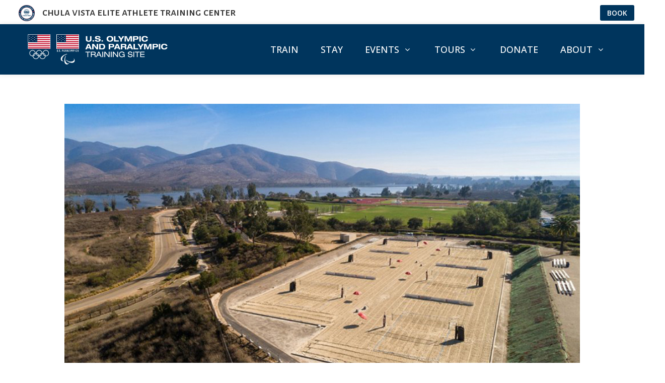

--- FILE ---
content_type: text/css
request_url: https://trainatchulavista.com/wp-content/et-cache/taxonomy/post_tag/35/et-divi-dynamic-tb-52-tb-502-late.css?ver=1766583141
body_size: 222
content:
@font-face{font-family:ETmodules;font-display:block;src:url(//trainatchulavista.com/wp-content/themes/Divi/core/admin/fonts/modules/all/modules.eot);src:url(//trainatchulavista.com/wp-content/themes/Divi/core/admin/fonts/modules/all/modules.eot?#iefix) format("embedded-opentype"),url(//trainatchulavista.com/wp-content/themes/Divi/core/admin/fonts/modules/all/modules.ttf) format("truetype"),url(//trainatchulavista.com/wp-content/themes/Divi/core/admin/fonts/modules/all/modules.woff) format("woff"),url(//trainatchulavista.com/wp-content/themes/Divi/core/admin/fonts/modules/all/modules.svg#ETmodules) format("svg");font-weight:400;font-style:normal}

--- FILE ---
content_type: text/css
request_url: https://trainatchulavista.com/wp-content/et-cache/taxonomy/post_tag/35/et-divi-dynamic-tb-52-tb-502-late.css
body_size: 222
content:
@font-face{font-family:ETmodules;font-display:block;src:url(//trainatchulavista.com/wp-content/themes/Divi/core/admin/fonts/modules/all/modules.eot);src:url(//trainatchulavista.com/wp-content/themes/Divi/core/admin/fonts/modules/all/modules.eot?#iefix) format("embedded-opentype"),url(//trainatchulavista.com/wp-content/themes/Divi/core/admin/fonts/modules/all/modules.ttf) format("truetype"),url(//trainatchulavista.com/wp-content/themes/Divi/core/admin/fonts/modules/all/modules.woff) format("woff"),url(//trainatchulavista.com/wp-content/themes/Divi/core/admin/fonts/modules/all/modules.svg#ETmodules) format("svg");font-weight:400;font-style:normal}